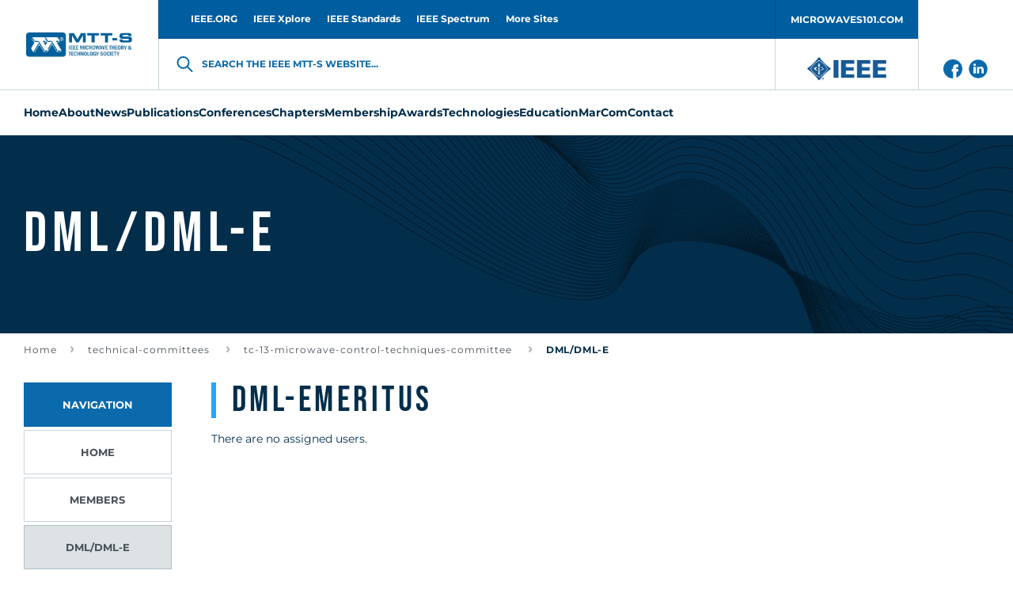

--- FILE ---
content_type: text/html; charset=UTF-8
request_url: https://mtt.org/technical-committees/tc-13-microwave-control-techniques-committee/dml-and-dml-e/
body_size: 14471
content:
<!doctype html>
<html class="no-js" lang="en-GB" >
<head>
    <meta charset="UTF-8"/>
    <meta name="viewport" content="width=device-width, initial-scale=1.0"/>
    <meta name='robots' content='index, follow, max-image-preview:large, max-snippet:-1, max-video-preview:-1' />

	<!-- This site is optimized with the Yoast SEO plugin v26.5 - https://yoast.com/wordpress/plugins/seo/ -->
	<title>DML/DML-E - MTT-S</title>
	<link rel="canonical" href="https://mtt.org/technical-committees/tc-13-microwave-control-techniques-committee/dml-and-dml-e/" />
	<meta property="og:locale" content="en_GB" />
	<meta property="og:type" content="article" />
	<meta property="og:title" content="DML/DML-E - MTT-S" />
	<meta property="og:url" content="https://mtt.org/technical-committees/tc-13-microwave-control-techniques-committee/dml-and-dml-e/" />
	<meta property="og:site_name" content="MTT-S" />
	<meta property="article:modified_time" content="2020-01-05T16:30:22+00:00" />
	<meta name="twitter:card" content="summary_large_image" />
	<script type="application/ld+json" class="yoast-schema-graph">{"@context":"https://schema.org","@graph":[{"@type":"WebPage","@id":"https://mtt.org/technical-committees/tc-13-microwave-control-techniques-committee/dml-and-dml-e/","url":"https://mtt.org/technical-committees/tc-13-microwave-control-techniques-committee/dml-and-dml-e/","name":"DML/DML-E - MTT-S","isPartOf":{"@id":"https://mtt.org/#website"},"datePublished":"2019-06-19T12:39:29+00:00","dateModified":"2020-01-05T16:30:22+00:00","breadcrumb":{"@id":"https://mtt.org/technical-committees/tc-13-microwave-control-techniques-committee/dml-and-dml-e/#breadcrumb"},"inLanguage":"en-GB","potentialAction":[{"@type":"ReadAction","target":["https://mtt.org/technical-committees/tc-13-microwave-control-techniques-committee/dml-and-dml-e/"]}]},{"@type":"BreadcrumbList","@id":"https://mtt.org/technical-committees/tc-13-microwave-control-techniques-committee/dml-and-dml-e/#breadcrumb","itemListElement":[{"@type":"ListItem","position":1,"name":"Home","item":"https://mtt.org/"},{"@type":"ListItem","position":2,"name":"Committees","item":"https://mtt.org/technical-committees/"},{"@type":"ListItem","position":3,"name":"TC-13 Microwave Control Techniques Committee","item":"https://mtt.org/technical-committees/tc-13-microwave-control-techniques-committee/"},{"@type":"ListItem","position":4,"name":"DML/DML-E"}]},{"@type":"WebSite","@id":"https://mtt.org/#website","url":"https://mtt.org/","name":"MTT-S","description":"","potentialAction":[{"@type":"SearchAction","target":{"@type":"EntryPoint","urlTemplate":"https://mtt.org/?s={search_term_string}"},"query-input":{"@type":"PropertyValueSpecification","valueRequired":true,"valueName":"search_term_string"}}],"inLanguage":"en-GB"}]}</script>
	<!-- / Yoast SEO plugin. -->


<link rel='dns-prefetch' href='//use.fontawesome.com' />
<link rel="alternate" title="oEmbed (JSON)" type="application/json+oembed" href="https://mtt.org/wp-json/oembed/1.0/embed?url=https%3A%2F%2Fmtt.org%2Ftechnical-committees%2Ftc-13-microwave-control-techniques-committee%2Fdml-and-dml-e%2F" />
<link rel="alternate" title="oEmbed (XML)" type="text/xml+oembed" href="https://mtt.org/wp-json/oembed/1.0/embed?url=https%3A%2F%2Fmtt.org%2Ftechnical-committees%2Ftc-13-microwave-control-techniques-committee%2Fdml-and-dml-e%2F&#038;format=xml" />
<style id='wp-img-auto-sizes-contain-inline-css' type='text/css'>
img:is([sizes=auto i],[sizes^="auto," i]){contain-intrinsic-size:3000px 1500px}
/*# sourceURL=wp-img-auto-sizes-contain-inline-css */
</style>
<style id='classic-theme-styles-inline-css' type='text/css'>
/*! This file is auto-generated */
.wp-block-button__link{color:#fff;background-color:#32373c;border-radius:9999px;box-shadow:none;text-decoration:none;padding:calc(.667em + 2px) calc(1.333em + 2px);font-size:1.125em}.wp-block-file__button{background:#32373c;color:#fff;text-decoration:none}
/*# sourceURL=/wp-includes/css/classic-themes.min.css */
</style>
<link rel='stylesheet' id='contact-form-7-css' href='https://mtt.org/app/plugins/contact-form-7/includes/css/styles.css?ver=6.1.4'  media='all' />
<link rel='stylesheet' id='global-stylesheet-css' href='https://mtt.org/app/themes/mtt-redesigned/assets/css/style-global.css?ver=2.10.7'  media='all' />
<link rel='stylesheet' id='sub-stylesheet-css' href='https://mtt.org/app/themes/mtt-redesigned/assets/css/style-sub.css?ver=2.10.7'  media='all' />
<link rel='stylesheet' id='slick-stylesheet-css' href='https://mtt.org/app/themes/mtt-redesigned/assets/css/slick.css?ver=1.8.0'  media='all' />
<link rel='stylesheet' id='fontawesome-css' href='//use.fontawesome.com/releases/v5.0.8/css/all.css?ver=5.0.8'  media='all' />
<script  src="https://mtt.org/wp/wp-includes/js/jquery/jquery.min.js?ver=3.7.1" id="jquery-core-js"></script>
<script  src="https://mtt.org/wp/wp-includes/js/jquery/jquery-migrate.min.js?ver=3.4.1" id="jquery-migrate-js"></script>
<link rel="https://api.w.org/" href="https://mtt.org/wp-json/" />    <script>
        var likeAjaxObject = {"ajaxUrl":"https:\/\/mtt.org\/wp\/wp-admin\/admin-ajax.php","tempUrl":"https:\/\/mtt.org\/app\/themes\/mtt-redesigned"}    </script>
            <script
            src="https://www.bing.com/maps/sdk/mapcontrol?callback=loadBothMaps&key=AvhFlKEkJH577QsMbTVcNac8OCfTJ7P0cSqpOQO9kyTX_DYjbHzlWwHj2yrc9OrE"
            type="text/javascript"
            async
            defer
        ></script>
            <!-- Meta Pixel Code -->
    <script>
    ! function(f, b, e, v, n, t, s) {
        if (f.fbq) return;
        n = f.fbq = function() {
            n.callMethod ?
                n.callMethod.apply(n, arguments) : n.queue.push(arguments)
        };
        if (!f._fbq) f._fbq = n;
        n.push = n;
        n.loaded = !0;
        n.version = '2.0';
        n.queue = [];
        t = b.createElement(e);
        t.async = !0;
        t.src = v;
        s = b.getElementsByTagName(e)[0];
        s.parentNode.insertBefore(t, s)
    }(window, document, 'script',
        'https://connect.facebook.net/en_US/fbevents.js');
    fbq('init', '1041741300856722');
    fbq('track', 'PageView');
        </script>
    <noscript><img height="1" width="1" style="display:none"
            src="https://www.facebook.com/tr?id=1041741300856722&ev=PageView&noscript=1" /></noscript>
    <!-- End Meta Pixel Code -->
<link rel="icon" href="https://mtt.org/app/uploads/2019/02/cropped-mtt-s-favicon-126x126.png" sizes="32x32" />
<link rel="icon" href="https://mtt.org/app/uploads/2019/02/cropped-mtt-s-favicon-200x200.png" sizes="192x192" />
<link rel="apple-touch-icon" href="https://mtt.org/app/uploads/2019/02/cropped-mtt-s-favicon-200x200.png" />
<meta name="msapplication-TileImage" content="https://mtt.org/app/uploads/2019/02/cropped-mtt-s-favicon-300x300.png" />

            <script async src='https://securepubads.g.doubleclick.net/tag/js/gpt.js'></script>
<script>
var googletag = googletag || {};
googletag.cmd = googletag.cmd || [];
</script>
<script>
googletag.cmd.push(function () {
googletag.defineSlot('/21684494206/naylor/npi/mtt_/web00/billboard_bottom', [[970,250],[728,90],[320,50]], 'div-gpt-ad-billboard_bottom').setTargeting('pos', ['1']).setTargeting('div_id', ['billboard_bottom']).defineSizeMapping(googletag.sizeMapping().addSize([641,0], [970,250]).addSize([481,0], [728,90]).addSize([0,0], [320,50]).build()).addService(googletag.pubads());
googletag.defineSlot('/21684494206/naylor/npi/mtt_/web00/billboard_mid1', [[320,50],[728,90],[970,250]], 'div-gpt-ad-billboard_mid1').setTargeting('pos', ['1']).setTargeting('div_id', ['billboard_mid1']).defineSizeMapping(googletag.sizeMapping().addSize([641,0], [970,250]).addSize([481,0], [728,90]).addSize([0,0], [320,50]).build()).addService(googletag.pubads());
googletag.defineSlot('/21684494206/naylor/npi/mtt_/web00/billboard_mid2', [[970,250],[728,90],[320,50]], 'div-gpt-ad-billboard_mid2').setTargeting('pos', ['1']).setTargeting('div_id', ['billboard_mid2']).defineSizeMapping(googletag.sizeMapping().addSize([641,0], [970,250]).addSize([481,0], [728,90]).addSize([0,0], [320,50]).build()).addService(googletag.pubads());
googletag.defineSlot('/21684494206/naylor/npi/mtt_/web00/billboard_top', [[970,250],[728,90],[320,50]], 'div-gpt-ad-billboard_top').setTargeting('pos', ['1']).setTargeting('div_id', ['billboard_top']).defineSizeMapping(googletag.sizeMapping().addSize([641,0], [970,250]).addSize([481,0], [728,90]).addSize([0,0], [320,50]).build()).addService(googletag.pubads());
googletag.pubads().enableSingleRequest();
googletag.pubads().collapseEmptyDivs();
googletag.pubads().setTargeting('template', []).setTargeting('category', []).setTargeting('search', []).setTargeting('ch', []).setTargeting('env', ['staging']).setTargeting('tags', []).setTargeting('prog', ['no']);
googletag.pubads().enableLazyLoad({renderMarginPercent: 0});
googletag.enableServices();
});
</script>
<!-- Google Tag Manager -->

<script>(function(w,d,s,l,i){w[l]=w[l]||[];w[l].push({'gtm.start':

new Date().getTime(),event:'gtm.js'});var f=d.getElementsByTagName(s)[0],

j=d.createElement(s),dl=l!='dataLayer'?'&l='+l:'';j.async=true;j.src=

'https://www.googletagmanager.com/gtm.js?id='+i+dl;f.parentNode.insertBefore(j,f);

})(window,document,'script','dataLayer','GTM-NQQ2QB9K');</script>

<!-- End Google Tag Manager -->        <meta http-equiv="X-Frame-Options" content="deny">
    <link rel="shortcut icon"
          href="https://mtt.org/app/themes/mtt-redesigned/vendor/favicon/favicon.ico"/>
    <link rel="apple-touch-icon" sizes="180x180"
          href="https://mtt.org/app/themes/mtt-redesigned/vendor/favicon/apple-touch-icon.png">
    <link rel="icon" type="image/png" sizes="32x32"
          href="https://mtt.org/app/themes/mtt-redesigned/vendor/favicon/favicon-32x32.png">
    <link rel="icon" type="image/png" sizes="16x16"
          href="https://mtt.org/app/themes/mtt-redesigned/vendor/favicon/favicon-16x16.png">
    <link rel="manifest"
          href="https://mtt.org/app/themes/mtt-redesigned/vendor/favicon/site.webmanifest">
    <meta name="msapplication-TileColor" content="#da532c">
    <meta name="theme-color" content="#ffffff">

                        <!-- Google Analytics -->
            <!-- Google Analytics -->
<script>
(function(i,s,o,g,r,a,m){i['GoogleAnalyticsObject']=r;i[r]=i[r]||function(){
(i[r].q=i[r].q||[]).push(arguments)},i[r].l=1*new Date();a=s.createElement(o),
m=s.getElementsByTagName(o)[0];a.async=1;a.src=g;m.parentNode.insertBefore(a,m)
})(window,document,'script','https://www.google-analytics.com/analytics.js','ga');

ga('create', 'UA-5565007-18', 'auto');
ga('send', 'pageview');
</script>
<!-- End Google Analytics -->            <!-- End Google Analytics -->
            
<style id='global-styles-inline-css' type='text/css'>
:root{--wp--preset--aspect-ratio--square: 1;--wp--preset--aspect-ratio--4-3: 4/3;--wp--preset--aspect-ratio--3-4: 3/4;--wp--preset--aspect-ratio--3-2: 3/2;--wp--preset--aspect-ratio--2-3: 2/3;--wp--preset--aspect-ratio--16-9: 16/9;--wp--preset--aspect-ratio--9-16: 9/16;--wp--preset--color--black: #000000;--wp--preset--color--cyan-bluish-gray: #abb8c3;--wp--preset--color--white: #ffffff;--wp--preset--color--pale-pink: #f78da7;--wp--preset--color--vivid-red: #cf2e2e;--wp--preset--color--luminous-vivid-orange: #ff6900;--wp--preset--color--luminous-vivid-amber: #fcb900;--wp--preset--color--light-green-cyan: #7bdcb5;--wp--preset--color--vivid-green-cyan: #00d084;--wp--preset--color--pale-cyan-blue: #8ed1fc;--wp--preset--color--vivid-cyan-blue: #0693e3;--wp--preset--color--vivid-purple: #9b51e0;--wp--preset--gradient--vivid-cyan-blue-to-vivid-purple: linear-gradient(135deg,rgb(6,147,227) 0%,rgb(155,81,224) 100%);--wp--preset--gradient--light-green-cyan-to-vivid-green-cyan: linear-gradient(135deg,rgb(122,220,180) 0%,rgb(0,208,130) 100%);--wp--preset--gradient--luminous-vivid-amber-to-luminous-vivid-orange: linear-gradient(135deg,rgb(252,185,0) 0%,rgb(255,105,0) 100%);--wp--preset--gradient--luminous-vivid-orange-to-vivid-red: linear-gradient(135deg,rgb(255,105,0) 0%,rgb(207,46,46) 100%);--wp--preset--gradient--very-light-gray-to-cyan-bluish-gray: linear-gradient(135deg,rgb(238,238,238) 0%,rgb(169,184,195) 100%);--wp--preset--gradient--cool-to-warm-spectrum: linear-gradient(135deg,rgb(74,234,220) 0%,rgb(151,120,209) 20%,rgb(207,42,186) 40%,rgb(238,44,130) 60%,rgb(251,105,98) 80%,rgb(254,248,76) 100%);--wp--preset--gradient--blush-light-purple: linear-gradient(135deg,rgb(255,206,236) 0%,rgb(152,150,240) 100%);--wp--preset--gradient--blush-bordeaux: linear-gradient(135deg,rgb(254,205,165) 0%,rgb(254,45,45) 50%,rgb(107,0,62) 100%);--wp--preset--gradient--luminous-dusk: linear-gradient(135deg,rgb(255,203,112) 0%,rgb(199,81,192) 50%,rgb(65,88,208) 100%);--wp--preset--gradient--pale-ocean: linear-gradient(135deg,rgb(255,245,203) 0%,rgb(182,227,212) 50%,rgb(51,167,181) 100%);--wp--preset--gradient--electric-grass: linear-gradient(135deg,rgb(202,248,128) 0%,rgb(113,206,126) 100%);--wp--preset--gradient--midnight: linear-gradient(135deg,rgb(2,3,129) 0%,rgb(40,116,252) 100%);--wp--preset--font-size--small: 13px;--wp--preset--font-size--medium: 20px;--wp--preset--font-size--large: 36px;--wp--preset--font-size--x-large: 42px;--wp--preset--spacing--20: 0.44rem;--wp--preset--spacing--30: 0.67rem;--wp--preset--spacing--40: 1rem;--wp--preset--spacing--50: 1.5rem;--wp--preset--spacing--60: 2.25rem;--wp--preset--spacing--70: 3.38rem;--wp--preset--spacing--80: 5.06rem;--wp--preset--shadow--natural: 6px 6px 9px rgba(0, 0, 0, 0.2);--wp--preset--shadow--deep: 12px 12px 50px rgba(0, 0, 0, 0.4);--wp--preset--shadow--sharp: 6px 6px 0px rgba(0, 0, 0, 0.2);--wp--preset--shadow--outlined: 6px 6px 0px -3px rgb(255, 255, 255), 6px 6px rgb(0, 0, 0);--wp--preset--shadow--crisp: 6px 6px 0px rgb(0, 0, 0);}:where(.is-layout-flex){gap: 0.5em;}:where(.is-layout-grid){gap: 0.5em;}body .is-layout-flex{display: flex;}.is-layout-flex{flex-wrap: wrap;align-items: center;}.is-layout-flex > :is(*, div){margin: 0;}body .is-layout-grid{display: grid;}.is-layout-grid > :is(*, div){margin: 0;}:where(.wp-block-columns.is-layout-flex){gap: 2em;}:where(.wp-block-columns.is-layout-grid){gap: 2em;}:where(.wp-block-post-template.is-layout-flex){gap: 1.25em;}:where(.wp-block-post-template.is-layout-grid){gap: 1.25em;}.has-black-color{color: var(--wp--preset--color--black) !important;}.has-cyan-bluish-gray-color{color: var(--wp--preset--color--cyan-bluish-gray) !important;}.has-white-color{color: var(--wp--preset--color--white) !important;}.has-pale-pink-color{color: var(--wp--preset--color--pale-pink) !important;}.has-vivid-red-color{color: var(--wp--preset--color--vivid-red) !important;}.has-luminous-vivid-orange-color{color: var(--wp--preset--color--luminous-vivid-orange) !important;}.has-luminous-vivid-amber-color{color: var(--wp--preset--color--luminous-vivid-amber) !important;}.has-light-green-cyan-color{color: var(--wp--preset--color--light-green-cyan) !important;}.has-vivid-green-cyan-color{color: var(--wp--preset--color--vivid-green-cyan) !important;}.has-pale-cyan-blue-color{color: var(--wp--preset--color--pale-cyan-blue) !important;}.has-vivid-cyan-blue-color{color: var(--wp--preset--color--vivid-cyan-blue) !important;}.has-vivid-purple-color{color: var(--wp--preset--color--vivid-purple) !important;}.has-black-background-color{background-color: var(--wp--preset--color--black) !important;}.has-cyan-bluish-gray-background-color{background-color: var(--wp--preset--color--cyan-bluish-gray) !important;}.has-white-background-color{background-color: var(--wp--preset--color--white) !important;}.has-pale-pink-background-color{background-color: var(--wp--preset--color--pale-pink) !important;}.has-vivid-red-background-color{background-color: var(--wp--preset--color--vivid-red) !important;}.has-luminous-vivid-orange-background-color{background-color: var(--wp--preset--color--luminous-vivid-orange) !important;}.has-luminous-vivid-amber-background-color{background-color: var(--wp--preset--color--luminous-vivid-amber) !important;}.has-light-green-cyan-background-color{background-color: var(--wp--preset--color--light-green-cyan) !important;}.has-vivid-green-cyan-background-color{background-color: var(--wp--preset--color--vivid-green-cyan) !important;}.has-pale-cyan-blue-background-color{background-color: var(--wp--preset--color--pale-cyan-blue) !important;}.has-vivid-cyan-blue-background-color{background-color: var(--wp--preset--color--vivid-cyan-blue) !important;}.has-vivid-purple-background-color{background-color: var(--wp--preset--color--vivid-purple) !important;}.has-black-border-color{border-color: var(--wp--preset--color--black) !important;}.has-cyan-bluish-gray-border-color{border-color: var(--wp--preset--color--cyan-bluish-gray) !important;}.has-white-border-color{border-color: var(--wp--preset--color--white) !important;}.has-pale-pink-border-color{border-color: var(--wp--preset--color--pale-pink) !important;}.has-vivid-red-border-color{border-color: var(--wp--preset--color--vivid-red) !important;}.has-luminous-vivid-orange-border-color{border-color: var(--wp--preset--color--luminous-vivid-orange) !important;}.has-luminous-vivid-amber-border-color{border-color: var(--wp--preset--color--luminous-vivid-amber) !important;}.has-light-green-cyan-border-color{border-color: var(--wp--preset--color--light-green-cyan) !important;}.has-vivid-green-cyan-border-color{border-color: var(--wp--preset--color--vivid-green-cyan) !important;}.has-pale-cyan-blue-border-color{border-color: var(--wp--preset--color--pale-cyan-blue) !important;}.has-vivid-cyan-blue-border-color{border-color: var(--wp--preset--color--vivid-cyan-blue) !important;}.has-vivid-purple-border-color{border-color: var(--wp--preset--color--vivid-purple) !important;}.has-vivid-cyan-blue-to-vivid-purple-gradient-background{background: var(--wp--preset--gradient--vivid-cyan-blue-to-vivid-purple) !important;}.has-light-green-cyan-to-vivid-green-cyan-gradient-background{background: var(--wp--preset--gradient--light-green-cyan-to-vivid-green-cyan) !important;}.has-luminous-vivid-amber-to-luminous-vivid-orange-gradient-background{background: var(--wp--preset--gradient--luminous-vivid-amber-to-luminous-vivid-orange) !important;}.has-luminous-vivid-orange-to-vivid-red-gradient-background{background: var(--wp--preset--gradient--luminous-vivid-orange-to-vivid-red) !important;}.has-very-light-gray-to-cyan-bluish-gray-gradient-background{background: var(--wp--preset--gradient--very-light-gray-to-cyan-bluish-gray) !important;}.has-cool-to-warm-spectrum-gradient-background{background: var(--wp--preset--gradient--cool-to-warm-spectrum) !important;}.has-blush-light-purple-gradient-background{background: var(--wp--preset--gradient--blush-light-purple) !important;}.has-blush-bordeaux-gradient-background{background: var(--wp--preset--gradient--blush-bordeaux) !important;}.has-luminous-dusk-gradient-background{background: var(--wp--preset--gradient--luminous-dusk) !important;}.has-pale-ocean-gradient-background{background: var(--wp--preset--gradient--pale-ocean) !important;}.has-electric-grass-gradient-background{background: var(--wp--preset--gradient--electric-grass) !important;}.has-midnight-gradient-background{background: var(--wp--preset--gradient--midnight) !important;}.has-small-font-size{font-size: var(--wp--preset--font-size--small) !important;}.has-medium-font-size{font-size: var(--wp--preset--font-size--medium) !important;}.has-large-font-size{font-size: var(--wp--preset--font-size--large) !important;}.has-x-large-font-size{font-size: var(--wp--preset--font-size--x-large) !important;}
/*# sourceURL=global-styles-inline-css */
</style>
</head>
<body class="wp-singular like_commitees-template-default single single-like_commitees postid-11868 wp-theme-mtt-redesigned " id="body" data-toggler="no-scroll">
<img alt="" width="99999" height="99999"
     style="pointer-events: none; position: absolute; top: 0; left: 0; width: 99vw; height: 99vh; max-width: 99vw; max-height: 99vh;"
     src="[data-uri]">
            <!-- Google Analytics Noscript -->
        <!-- Google Tag Manager (noscript) -->
<noscript><iframe src="https://www.googletagmanager.com/ns.html?id=GTM-NQQ2QB9K"
height="0" width="0" style="display:none;visibility:hidden"></iframe></noscript>
<!-- End Google Tag Manager (noscript) -->        <!-- End Google Analytics Noscript -->
    
<header class="site-header" role="banner"  >
            <div class="grid-container site-header__grid-container">
            <div class="grid-x grid-padding-x site-header__grid">
                <nav class="cell show-for-large site-header__top-navigation">
                    <ul id="menu-top-header-menu" class="vertical large-horizontal menu site-header__topmenu"><li id="menu-item-287" class="menu-item menu-item-type-custom menu-item-object-custom menu-item-287"><a target="_blank" href="http://www.ieee.org/" id="custom-id-287">IEEE.ORG</a></li>
<li id="menu-item-288" class="menu-item menu-item-type-custom menu-item-object-custom menu-item-288"><a target="_blank" href="http://ieeexplore.ieee.org/" id="custom-id-288">IEEE Xplore</a></li>
<li id="menu-item-289" class="menu-item menu-item-type-custom menu-item-object-custom menu-item-289"><a target="_blank" href="http://standards.ieee.org/" id="custom-id-289">IEEE Standards</a></li>
<li id="menu-item-290" class="menu-item menu-item-type-custom menu-item-object-custom menu-item-290"><a target="_blank" href="http://spectrum.ieee.org/" id="custom-id-290">IEEE Spectrum</a></li>
<li id="menu-item-291" class="menu-item menu-item-type-custom menu-item-object-custom menu-item-291"><a target="_blank" href="http://www.ieee.org/sitemap" id="custom-id-291">More Sites</a></li>
<li id="menu-item-645" class="menu__button menu-item menu-item-type-custom menu-item-object-custom menu-item-645"><a target="_blank" href="http://www.microwaves101.com/" id="custom-id-645">MICROWAVES101.COM</a></li>
</ul>                </nav>
                <div
                    class="cell auto site-header__branding-wrapper">
                    <a href="https://mtt.org/"
                       rel="home" title="MTT-S"
                       class="site-header__branding">
                        <img width="140" height="35"
                             src="https://mtt.org/app/uploads/2022/04/MTT-S_Blue_Horizontal.jpg"
                             alt="MTT-S"
                             class="site-header__logo"/>
                    </a>
                </div>
                <div class="cell auto site-header__togglers hide-for-large">
                    <button aria-label="Search form"
                            data-id="mobile-search-toggler"
                            data-toggle="header-search searchform-toggler"
                            data-toggler="site-header__search-toggler--close"
                            class="site-header__search-toggler"
                            id="searchform-toggler">
                        <img
                            width="24" height="24"
                            src="https://mtt.org/app/themes/mtt-redesigned/assets/images/icons/search-dark-blue.svg"
                            alt="Open Search"
                            class="site-header__search-open"/>
                        <img
                            width="24" height="24"
                            src="https://mtt.org/app/themes/mtt-redesigned/assets/images/icons/x-close.svg"
                            alt="Close Search"
                            class="site-header__search-close"/>
                    </button>
                    <div class="site-header__mobile-toggler"
                         data-responsive-toggle="header-menu header-search hamburger"
                         data-hide-for="large">
                        <button
                            aria-label="Main Menu"
                            type="button"
                            data-id="mobile-navigation-toggler"
                            data-toggle="header-menu hamburger body">
									<span class="hamburger" id="hamburger"
                                          data-toggler="hamburger--close">
                                        <img width="24" height="24"
                                             src="https://mtt.org/app/themes/mtt-redesigned/assets/images/icons/menu.svg"
                                             alt="Open Menu"
                                             class="hamburger__menu-open"/>
                                        <img width="24" height="24"
                                             src="https://mtt.org/app/themes/mtt-redesigned/assets/images/icons/x-close.svg"
                                             alt="Close Menu"
                                             class="hamburger__menu-close"/>
									</span>
                        </button>
                    </div>
                </div>
                <div class="cell site-header__search" data-id="header-search" id="header-search"
                     data-toggler="site-header__search--visible">
                    <div class="searchform__wrapper" id="searchform-wrapper">
    <form role="search" method="get" id="searchform" class="searchform"
          action="https://mtt.org/">
        <input type="text" class="searchform__input" value="" name="s" id="s"
               placeholder="Search the IEEE MTT-S website">
        <label for="s" class="searchform__label">Search the IEEE MTT-S website...</label>
        <input type="hidden" name="post_type[]" value="like_profile"/>
        <input type="hidden" name="post_type[]" value="like_chapters"/>
        <input type="hidden" name="post_type[]" value="like_publication"/>
        <input type="hidden" name="post_type[]" value="page"/>
        <input type="hidden" name="post_type[]" value="post"/>
    </form>
</div>
                </div>
                <div class="cell show-for-large site-header__links padding-0">
                                            <a href="http://www.ieee.org/"
                           target="_blank"
                           class="site-header__branding site-header__branding--secondary">
                            <img
                                src="https://mtt.org/app/uploads/2022/05/IEEE_logo_n.jpg"
                                alt=""
                                width="95"
                                height="42"
                                class="site-header__logo site-header__logo--secondary">
                        </a>
                                        <div class="site-header__social-links">
                                                    <a href="https://www.facebook.com/IEEEMTT" class="site-header__social-link">
                                <img class="site-header__social-link-icon"
                                    src="https://mtt.org/app/themes/mtt-redesigned/assets/images/icons/icon-facebook.svg"
                                    alt="icon-facebook icon">
                            </a>
                                                        <a href="https://www.linkedin.com/company/ieeemtt" class="site-header__social-link">
                                <img class="site-header__social-link-icon"
                                    src="https://mtt.org/app/themes/mtt-redesigned/assets/images/icons/icon-linkedin.svg"
                                    alt="icon-linkedin icon">
                            </a>
                                                </div>
                </div>
            </div>
        </div>
        <nav class="grid-container navigation" id="header-menu"
             data-id="header-menu"
             data-toggler="navigation--visible">
            <div class="navigation__wrapper">
                <ul id="menu-header-menu" class="vertical large-horizontal menu site-header__menu" data-submenu-toggle="true" data-responsive-menu="accordion large-dropdown"><li id="menu-item-109" class="menu-item menu-item-type-post_type menu-item-object-page menu-item-home menu-item-109"><a href="https://mtt.org/" id="custom-id-109">Home</a></li>
<li id="menu-item-348" class="menu-item menu-item-type-custom menu-item-object-custom menu-item-has-children menu-item-348"><a href="https://mtt.org/mtt-s-overview/" id="custom-id-348">About</a>
<ul class="like__menu">
	<li id="menu-item-33644" class="menu-item menu-item-type-custom menu-item-object-custom menu-item-33644"><a href="https://mtt.org/2026-presidents-message/" id="custom-id-33644">President's Message</a></li>
	<li id="menu-item-366" class="menu-item menu-item-type-custom menu-item-object-custom menu-item-has-children menu-item-366"><a href="https://mtt.org/administrative-committee-officers/" id="custom-id-366">Administrative Committee (AdCom)</a>
	<ul class="like__menu">
		<li id="menu-item-30200" class="menu-item menu-item-type-post_type menu-item-object-page menu-item-30200"><a href="https://mtt.org/administrative-committee-officers/" id="custom-id-30200">Society Leadership</a></li>
		<li id="menu-item-350" class="menu-item menu-item-type-post_type menu-item-object-page menu-item-350"><a href="https://mtt.org/adcom-committees/" id="custom-id-350">AdCom Organization</a></li>
		<li id="menu-item-27054" class="menu-item menu-item-type-post_type menu-item-object-page menu-item-27054"><a href="https://mtt.org/adcom-2025-meeting-dates-locations/" id="custom-id-27054">AdCom Meeting Dates/Locations</a></li>
		<li id="menu-item-360" class="menu-item menu-item-type-post_type menu-item-object-page menu-item-360"><a href="https://mtt.org/nominations-adcom/" id="custom-id-360">Nominations to AdCom</a></li>
		<li id="menu-item-353" class="menu-item menu-item-type-post_type menu-item-object-page menu-item-353"><a href="https://mtt.org/adcom-past-presidents-and-chairs/" id="custom-id-353">MTT-S Past Presidents and Chairs</a></li>
	</ul>
</li>
	<li id="menu-item-2873" class="menu-item menu-item-type-post_type menu-item-object-page menu-item-2873"><a href="https://mtt.org/society-history/" id="custom-id-2873">MTT-S History</a></li>
	<li id="menu-item-355" class="menu-item menu-item-type-post_type menu-item-object-page menu-item-355"><a href="https://mtt.org/governance-documents/" id="custom-id-355">Governance Documents</a></li>
</ul>
</li>
<li id="menu-item-373" class="menu-item menu-item-type-post_type menu-item-object-page current_page_parent menu-item-has-children menu-item-373"><a href="https://mtt.org/news/" id="custom-id-373">News</a>
<ul class="like__menu">
	<li id="menu-item-13648" class="menu-item menu-item-type-custom menu-item-object-custom menu-item-has-children menu-item-13648"><a href="https://conta.cc/4jx0Fqd" id="custom-id-13648">e-Newsletter</a>
	<ul class="like__menu">
		<li id="menu-item-14600" class="menu-item menu-item-type-custom menu-item-object-custom menu-item-14600"><a href="https://www.mtt.org/publications/e-newsletter/" id="custom-id-14600">e-Newsletter Editorial</a></li>
		<li id="menu-item-14596" class="menu-item menu-item-type-post_type menu-item-object-page menu-item-14596"><a href="https://mtt.org/news/e-newsletter-archive/" id="custom-id-14596">e-Newsletter Archive</a></li>
		<li id="menu-item-29747" class="menu-item menu-item-type-post_type menu-item-object-page menu-item-29747"><a href="https://mtt.org/mtt-s-volunteer-spotlight/" id="custom-id-29747">MTT-S Volunteer Spotlight</a></li>
	</ul>
</li>
	<li id="menu-item-17420" class="menu-item menu-item-type-post_type_archive menu-item-object-event_calendar menu-item-17420"><a href="https://mtt.org/event_calendar/" id="custom-id-17420">Events Calendar</a></li>
	<li id="menu-item-357" class="menu-item menu-item-type-post_type menu-item-object-page menu-item-357"><a href="https://mtt.org/memoriam/" id="custom-id-357">In Memoriam</a></li>
	<li id="menu-item-31781" class="menu-item menu-item-type-post_type menu-item-object-page menu-item-31781"><a href="https://mtt.org/intersociety-technology-panel/" id="custom-id-31781">Intersociety Technology Panel</a></li>
</ul>
</li>
<li id="menu-item-1194" class="menu-item menu-item-type-custom menu-item-object-custom menu-item-has-children menu-item-1194"><a href="https://mtt.org/publications/" id="custom-id-1194">Publications</a>
<ul class="like__menu">
	<li id="menu-item-458" class="menu-item menu-item-type-post_type menu-item-object-page menu-item-has-children menu-item-458"><a href="https://mtt.org/for-authors/" id="custom-id-458">For Authors</a>
	<ul class="like__menu">
		<li id="menu-item-15873" class="menu-item menu-item-type-post_type menu-item-object-like_publication menu-item-15873"><a href="https://mtt.org/publications/journal-of-microwaves/information-for-authors/" id="custom-id-15873">Author Information - Journal of Microwaves</a></li>
		<li id="menu-item-26455" class="menu-item menu-item-type-post_type menu-item-object-like_publication menu-item-26455"><a href="https://mtt.org/publications/t-mtt/information-for-authors/" id="custom-id-26455">Author Information - Transactions</a></li>
		<li id="menu-item-26548" class="menu-item menu-item-type-post_type menu-item-object-like_publication menu-item-26548"><a href="https://mtt.org/publications/terahertz-science-technology/information-for-authors/" id="custom-id-26548">Author Information - TST</a></li>
		<li id="menu-item-26453" class="menu-item menu-item-type-post_type menu-item-object-like_publication menu-item-26453"><a href="https://mtt.org/publications/mwtl/information-for-authors/" id="custom-id-26453">Author Information - Letters</a></li>
		<li id="menu-item-26546" class="menu-item menu-item-type-post_type menu-item-object-like_publication menu-item-26546"><a href="https://mtt.org/publications/ieee-microwave-magazine/guidelines-for-authors/" id="custom-id-26546">Author Information - Magazine</a></li>
		<li id="menu-item-473" class="menu-item menu-item-type-post_type menu-item-object-page menu-item-473"><a href="https://mtt.org/author-information-books/" id="custom-id-473">Author Information-Books</a></li>
	</ul>
</li>
	<li id="menu-item-26433" class="menu-item menu-item-type-post_type menu-item-object-like_publication menu-item-has-children menu-item-26433"><a href="https://mtt.org/publications/t-mtt/" id="custom-id-26433">IEEE Transactions on Microwave Theory and Techniques (T-MTT)</a>
	<ul class="like__menu">
		<li id="menu-item-26462" class="menu-item menu-item-type-post_type menu-item-object-like_publication menu-item-26462"><a href="https://mtt.org/publications/t-mtt/editorial-board/" id="custom-id-26462">Editorial Board</a></li>
		<li id="menu-item-26461" class="menu-item menu-item-type-post_type menu-item-object-like_publication menu-item-26461"><a href="https://mtt.org/publications/t-mtt/information-for-authors/" id="custom-id-26461">Information for Authors</a></li>
	</ul>
</li>
	<li id="menu-item-26449" class="menu-item menu-item-type-post_type menu-item-object-like_publication menu-item-has-children menu-item-26449"><a href="https://mtt.org/publications/mwtl/" id="custom-id-26449">IEEE Microwave and Wireless Technology Letters (MWTL)</a>
	<ul class="like__menu">
		<li id="menu-item-26452" class="menu-item menu-item-type-post_type menu-item-object-like_publication menu-item-26452"><a href="https://mtt.org/publications/mwtl/editorial-board/" id="custom-id-26452">Editorial Board</a></li>
		<li id="menu-item-26450" class="menu-item menu-item-type-post_type menu-item-object-like_publication menu-item-26450"><a href="https://mtt.org/publications/mwtl/information-for-authors/" id="custom-id-26450">Information for Authors</a></li>
	</ul>
</li>
	<li id="menu-item-26511" class="menu-item menu-item-type-post_type menu-item-object-like_publication menu-item-has-children menu-item-26511"><a href="https://mtt.org/publications/terahertz-science-technology/" id="custom-id-26511">IEEE Transactions on Terahertz Science &#038; Technology (T-TST)</a>
	<ul class="like__menu">
		<li id="menu-item-26517" class="menu-item menu-item-type-post_type menu-item-object-like_publication menu-item-26517"><a href="https://mtt.org/publications/terahertz-science-technology/editorial-board/" id="custom-id-26517">Editorial Board</a></li>
		<li id="menu-item-26524" class="menu-item menu-item-type-post_type menu-item-object-like_publication menu-item-26524"><a href="https://mtt.org/publications/terahertz-science-technology/information-for-authors/" id="custom-id-26524">Information for Authors</a></li>
	</ul>
</li>
	<li id="menu-item-15681" class="menu-item menu-item-type-post_type menu-item-object-like_publication menu-item-has-children menu-item-15681"><a href="https://mtt.org/publications/journal-of-microwaves/" id="custom-id-15681">IEEE Journal of Microwaves (JMW)</a>
	<ul class="like__menu">
		<li id="menu-item-15868" class="menu-item menu-item-type-post_type menu-item-object-like_publication menu-item-15868"><a href="https://mtt.org/publications/journal-of-microwaves/editorial-board/" id="custom-id-15868">Editorial Board</a></li>
		<li id="menu-item-15869" class="menu-item menu-item-type-post_type menu-item-object-like_publication menu-item-15869"><a href="https://mtt.org/publications/journal-of-microwaves/information-for-authors/" id="custom-id-15869">Information for Authors</a></li>
	</ul>
</li>
	<li id="menu-item-26543" class="menu-item menu-item-type-post_type menu-item-object-like_publication menu-item-has-children menu-item-26543"><a href="https://mtt.org/publications/ieee-microwave-magazine/" id="custom-id-26543">IEEE Microwave Magazine</a>
	<ul class="like__menu">
		<li id="menu-item-26544" class="menu-item menu-item-type-post_type menu-item-object-like_publication menu-item-26544"><a href="https://mtt.org/publications/ieee-microwave-magazine/editorial-board/" id="custom-id-26544">Editorial Board</a></li>
		<li id="menu-item-26545" class="menu-item menu-item-type-post_type menu-item-object-like_publication menu-item-26545"><a href="https://mtt.org/publications/ieee-microwave-magazine/guidelines-for-authors/" id="custom-id-26545">Guidelines for Authors</a></li>
	</ul>
</li>
	<li id="menu-item-1207" class="menu-item menu-item-type-post_type menu-item-object-like_publication menu-item-1207"><a href="https://mtt.org/publications/j-erm/" id="custom-id-1207">IEEE J-ERM</a></li>
	<li id="menu-item-27060" class="menu-item menu-item-type-custom menu-item-object-custom menu-item-27060"><a href="https://ieee-jmmct.org/" id="custom-id-27060">IEEE Journal on Multiscale and Multiphysics Computational Techniques (J-MMCT)</a></li>
	<li id="menu-item-15825" class="menu-item menu-item-type-post_type menu-item-object-like_publication menu-item-15825"><a href="https://mtt.org/publications/ieee-transactions-on-quantum-engineering/" id="custom-id-15825">IEEE Transactions on Quantum Engineering</a></li>
	<li id="menu-item-22538" class="menu-item menu-item-type-post_type menu-item-object-like_publication menu-item-22538"><a href="https://mtt.org/publications/ieee-transactions-on-radar-systems/" id="custom-id-22538">IEEE Transactions on Radar Systems</a></li>
	<li id="menu-item-32731" class="menu-item menu-item-type-custom menu-item-object-custom menu-item-32731"><a href="https://www.ieee-pels.org/publications/journal-on-wireless-power-technologies/" id="custom-id-32731">IEEE Journal on Wireless Power Technologies</a></li>
	<li id="menu-item-1205" class="menu-item menu-item-type-post_type menu-item-object-like_publication menu-item-1205"><a href="https://mtt.org/publications/rfic-virtual-journal/" id="custom-id-1205">RFIC Virtual Journal</a></li>
	<li id="menu-item-1204" class="menu-item menu-item-type-post_type menu-item-object-like_publication menu-item-has-children menu-item-1204"><a href="https://mtt.org/publications/translated-articles/" id="custom-id-1204">Translated Articles</a>
	<ul class="like__menu">
		<li id="menu-item-2857" class="menu-item menu-item-type-post_type menu-item-object-like_publication menu-item-2857"><a href="https://mtt.org/publications/translated-articles/chinese-translations/" id="custom-id-2857">Chinese Translations</a></li>
		<li id="menu-item-2855" class="menu-item menu-item-type-post_type menu-item-object-like_publication menu-item-2855"><a href="https://mtt.org/publications/translated-articles/traditional-chinese-translations/" id="custom-id-2855">Traditional Chinese Translations</a></li>
		<li id="menu-item-2854" class="menu-item menu-item-type-post_type menu-item-object-like_publication menu-item-2854"><a href="https://mtt.org/publications/translated-articles/spanish-translations/" id="custom-id-2854">Spanish Translations</a></li>
		<li id="menu-item-2856" class="menu-item menu-item-type-post_type menu-item-object-like_publication menu-item-2856"><a href="https://mtt.org/publications/translated-articles/portuguese-translations/" id="custom-id-2856">Portuguese Translations</a></li>
	</ul>
</li>
	<li id="menu-item-449" class="menu-item menu-item-type-custom menu-item-object-custom menu-item-449"><a target="_blank" href="http://www.microwaves101.com/" id="custom-id-449">Microwaves101.com</a></li>
	<li id="menu-item-1217" class="menu-item menu-item-type-post_type menu-item-object-like_publication menu-item-1217"><a href="https://mtt.org/publications/books/" id="custom-id-1217">Books</a></li>
	<li id="menu-item-1213" class="menu-item menu-item-type-post_type menu-item-object-like_publication menu-item-1213"><a href="https://mtt.org/publications/digital-products/" id="custom-id-1213">Digital Products</a></li>
</ul>
</li>
<li id="menu-item-8257" class="menu-item menu-item-type-custom menu-item-object-custom menu-item-has-children menu-item-8257"><a href="https://mtt.org/conference-overview/" id="custom-id-8257">Conferences</a>
<ul class="like__menu">
	<li id="menu-item-12590" class="menu-item menu-item-type-custom menu-item-object-custom menu-item-12590"><a href="https://www.mtt.org/mtt-s-sponsored-conferences/" id="custom-id-12590">Conference Calendar</a></li>
	<li id="menu-item-484" class="menu-item menu-item-type-custom menu-item-object-custom menu-item-has-children menu-item-484"><a target="_blank" href="https://ims-ieee.org/" id="custom-id-484">International Microwave Symposium (IMS)</a>
	<ul class="like__menu">
		<li id="menu-item-14036" class="menu-item menu-item-type-custom menu-item-object-custom menu-item-14036"><a href="https://ims-ieee.org" id="custom-id-14036">IMS2026</a></li>
		<li id="menu-item-14035" class="menu-item menu-item-type-post_type menu-item-object-page menu-item-14035"><a href="https://mtt.org/past-and-future-ims/" id="custom-id-14035">Past and Future IMS</a></li>
		<li id="menu-item-490" class="menu-item menu-item-type-post_type menu-item-object-page menu-item-490"><a href="https://mtt.org/ims-guidelines/" id="custom-id-490">IMS Guidelines</a></li>
		<li id="menu-item-16528" class="menu-item menu-item-type-post_type menu-item-object-page menu-item-16528"><a href="https://mtt.org/ims-leadership-training/" id="custom-id-16528">IMS Leadership Training</a></li>
	</ul>
</li>
	<li id="menu-item-491" class="menu-item menu-item-type-custom menu-item-object-custom menu-item-491"><a target="_blank" href="https://radiowirelessweek.org/" id="custom-id-491">Radio &#038; Wireless Week</a></li>
	<li id="menu-item-498" class="menu-item menu-item-type-post_type menu-item-object-page menu-item-498"><a href="https://mtt.org/organizer-information-and-sponsorship/" id="custom-id-498">Conference Organizer Information and Sponsorship</a></li>
	<li id="menu-item-499" class="menu-item menu-item-type-post_type menu-item-object-page menu-item-499"><a href="https://mtt.org/template/" id="custom-id-499">Conference Website Template</a></li>
</ul>
</li>
<li id="menu-item-2917" class="menu-item menu-item-type-custom menu-item-object-custom menu-item-has-children menu-item-2917"><a href="https://mtt.org/chapters-main/" id="custom-id-2917">Chapters</a>
<ul class="like__menu">
	<li id="menu-item-32966" class="menu-item menu-item-type-post_type menu-item-object-page menu-item-32966"><a href="https://mtt.org/chapters-by-region/" id="custom-id-32966">Chapters Map</a></li>
	<li id="menu-item-29100" class="menu-item menu-item-type-post_type menu-item-object-page menu-item-has-children menu-item-29100"><a href="https://mtt.org/chapter-formation/" id="custom-id-29100">Chapter Formation</a>
	<ul class="like__menu">
		<li id="menu-item-29102" class="menu-item menu-item-type-custom menu-item-object-custom menu-item-29102"><a href="https://mga.ieee.org/resources-operations/formations-petitions" id="custom-id-29102">Petition</a></li>
	</ul>
</li>
	<li id="menu-item-29101" class="menu-item menu-item-type-post_type menu-item-object-page menu-item-has-children menu-item-29101"><a href="https://mtt.org/chapter-operation/" id="custom-id-29101">Chapter Operation</a>
	<ul class="like__menu">
		<li id="menu-item-29103" class="menu-item menu-item-type-custom menu-item-object-custom menu-item-has-children menu-item-29103"><a href="https://officers.vtools.ieee.org/" id="custom-id-29103">Officer Reporting</a>
		<ul class="like__menu">
			<li id="menu-item-31117" class="menu-item menu-item-type-post_type menu-item-object-page menu-item-31117"><a href="https://mtt.org/young-professionals-in-microwaves-committee/" id="custom-id-31117">Young Professionals in Microwaves Committee</a></li>
		</ul>
</li>
		<li id="menu-item-29104" class="menu-item menu-item-type-custom menu-item-object-custom menu-item-29104"><a href="https://events.vtools.ieee.org/" id="custom-id-29104">Meeting Reporting</a></li>
	</ul>
</li>
	<li id="menu-item-29023" class="menu-item menu-item-type-post_type menu-item-object-page menu-item-has-children menu-item-29023"><a href="https://mtt.org/chapter-support/" id="custom-id-29023">Chapter Support</a>
	<ul class="like__menu">
		<li id="menu-item-29583" class="menu-item menu-item-type-custom menu-item-object-custom menu-item-29583"><a href="https://form.jotform.com/243523980737161" id="custom-id-29583">Chapter Funding</a></li>
		<li id="menu-item-29584" class="menu-item menu-item-type-custom menu-item-object-custom menu-item-29584"><a href="https://form.jotform.com/243095669960167" id="custom-id-29584">Affinity Funding</a></li>
		<li id="menu-item-29585" class="menu-item menu-item-type-custom menu-item-object-custom menu-item-29585"><a href="https://form.jotform.com/243293890428162" id="custom-id-29585">YP Funding</a></li>
	</ul>
</li>
	<li id="menu-item-29164" class="menu-item menu-item-type-post_type menu-item-object-page menu-item-has-children menu-item-29164"><a href="https://mtt.org/chapter-chair-meetings/" id="custom-id-29164">Chapter Chair Meetings</a>
	<ul class="like__menu">
		<li id="menu-item-29365" class="menu-item menu-item-type-custom menu-item-object-custom menu-item-29365"><a href="https://form.jotform.com/243125329301042" id="custom-id-29365">Chapter Officer Travel</a></li>
	</ul>
</li>
	<li id="menu-item-29031" class="menu-item menu-item-type-post_type menu-item-object-page menu-item-has-children menu-item-29031"><a href="https://mtt.org/chapter-awards/" id="custom-id-29031">Chapter Awards</a>
	<ul class="like__menu">
		<li id="menu-item-28999" class="menu-item menu-item-type-post_type menu-item-object-post menu-item-28999"><a href="https://mtt.org/2026-outstanding-chapter-award-nomination/" id="custom-id-28999">2026 MTT-S Outstanding Chapter Award Nomination</a></li>
		<li id="menu-item-29078" class="menu-item menu-item-type-post_type menu-item-object-page menu-item-29078"><a href="https://mtt.org/mtts-outstanding-chapter-awardees/" id="custom-id-29078">MTT-S Outstanding Chapter Awardees</a></li>
	</ul>
</li>
	<li id="menu-item-30867" class="menu-item menu-item-type-post_type menu-item-object-page menu-item-30867"><a href="https://mtt.org/featured-mtt-s-chapters/" id="custom-id-30867">Featured MTT-S Chapters</a></li>
	<li id="menu-item-28006" class="menu-item menu-item-type-post_type menu-item-object-page menu-item-28006"><a href="https://mtt.org/nanovna-program/" id="custom-id-28006">NanoVNA Program</a></li>
</ul>
</li>
<li id="menu-item-8262" class="menu-item menu-item-type-custom menu-item-object-custom menu-item-has-children menu-item-8262"><a href="https://mtt.org/join-mtt-s/" id="custom-id-8262">Membership</a>
<ul class="like__menu">
	<li id="menu-item-28808" class="menu-item menu-item-type-post_type menu-item-object-page menu-item-28808"><a href="https://mtt.org/student-members/" id="custom-id-28808">Student Membership and Benefits</a></li>
	<li id="menu-item-29188" class="menu-item menu-item-type-post_type menu-item-object-page menu-item-has-children menu-item-29188"><a href="https://mtt.org/member-and-geographic-activities-mga/" id="custom-id-29188">Member and Geographic Activities (MGA)</a>
	<ul class="like__menu">
		<li id="menu-item-29441" class="menu-item menu-item-type-custom menu-item-object-custom menu-item-29441"><a href="https://form.jotform.com/243174112952149" id="custom-id-29441">MGA Committee Travel</a></li>
	</ul>
</li>
	<li id="menu-item-31118" class="menu-item menu-item-type-post_type menu-item-object-page menu-item-has-children menu-item-31118"><a href="https://mtt.org/young-professionals-in-microwaves/" id="custom-id-31118">Young Professionals (YP)</a>
	<ul class="like__menu">
		<li id="menu-item-31119" class="menu-item menu-item-type-post_type menu-item-object-page menu-item-31119"><a href="https://mtt.org/young-professionals-in-microwaves-committee/" id="custom-id-31119">YPs in Microwaves Committee</a></li>
		<li id="menu-item-31115" class="menu-item menu-item-type-post_type menu-item-object-page menu-item-31115"><a href="https://mtt.org/young-professionals-in-microwaves-outstanding-lecturers/" id="custom-id-31115">MTT-S Outstanding YP Lecturers</a></li>
		<li id="menu-item-31116" class="menu-item menu-item-type-post_type menu-item-object-page menu-item-31116"><a href="https://mtt.org/student-ambassadors-program/" id="custom-id-31116">MTT-S Student Ambassadors Program</a></li>
	</ul>
</li>
	<li id="menu-item-29381" class="menu-item menu-item-type-post_type menu-item-object-page menu-item-29381"><a href="https://mtt.org/wim/" id="custom-id-29381">Women in Microwaves (WiM)</a></li>
	<li id="menu-item-29008" class="menu-item menu-item-type-post_type menu-item-object-page menu-item-29008"><a href="https://mtt.org/humanitarian-initiatives-sight/" id="custom-id-29008">Special Interest Group on Humanitarian Technology (SIGHT)</a></li>
	<li id="menu-item-30858" class="menu-item menu-item-type-post_type menu-item-object-page menu-item-has-children menu-item-30858"><a href="https://mtt.org/student-engagement-subcommittee-ses/" id="custom-id-30858">Student Engagement (SES)</a>
	<ul class="like__menu">
		<li id="menu-item-30894" class="menu-item menu-item-type-custom menu-item-object-custom menu-item-30894"><a href="https://form.jotform.com/250864795797177" id="custom-id-30894">SES Committee Travel</a></li>
	</ul>
</li>
	<li id="menu-item-28137" class="menu-item menu-item-type-post_type menu-item-object-page menu-item-28137"><a href="https://mtt.org/industry-engagement/" id="custom-id-28137">Industry Engagement</a></li>
	<li id="menu-item-29321" class="menu-item menu-item-type-custom menu-item-object-custom menu-item-29321"><a href="https://form.jotform.com/242975385358068" id="custom-id-29321">Volunteer Opportunities</a></li>
</ul>
</li>
<li id="menu-item-8259" class="menu-item menu-item-type-custom menu-item-object-custom menu-item-has-children menu-item-8259"><a href="https://mtt.org/awards-overview/" id="custom-id-8259">Awards</a>
<ul class="like__menu">
	<li id="menu-item-563" class="menu-item menu-item-type-post_type menu-item-object-page menu-item-563"><a href="https://mtt.org/ieee-and-mtt-s-awards/" id="custom-id-563">IEEE and MTT-S Awards</a></li>
	<li id="menu-item-566" class="menu-item menu-item-type-post_type menu-item-object-page menu-item-566"><a href="https://mtt.org/award-nominations/" id="custom-id-566">Award Nominations</a></li>
	<li id="menu-item-567" class="menu-item menu-item-type-post_type menu-item-object-page menu-item-567"><a href="https://mtt.org/past-awardees/" id="custom-id-567">Past Awardees</a></li>
	<li id="menu-item-565" class="menu-item menu-item-type-post_type menu-item-object-page menu-item-has-children menu-item-565"><a href="https://mtt.org/fellows/" id="custom-id-565">IEEE Fellows</a>
	<ul class="like__menu">
		<li id="menu-item-21346" class="menu-item menu-item-type-post_type menu-item-object-page menu-item-21346"><a href="https://mtt.org/fellow-search-committee/" id="custom-id-21346">Fellow Search Committee</a></li>
	</ul>
</li>
	<li id="menu-item-568" class="menu-item menu-item-type-post_type menu-item-object-page menu-item-568"><a href="https://mtt.org/honorary-life-members/" id="custom-id-568">Honorary Life Member Awardees</a></li>
</ul>
</li>
<li id="menu-item-15648" class="menu-item menu-item-type-custom menu-item-object-custom menu-item-has-children menu-item-15648"><a href="https://mtt.org/tcfdc/" id="custom-id-15648">Technologies</a>
<ul class="like__menu">
	<li id="menu-item-12665" class="menu-item menu-item-type-custom menu-item-object-custom menu-item-12665"><a href="https://www.mtt.org/technical-committees-list/" id="custom-id-12665">Technical Committees</a></li>
	<li id="menu-item-12670" class="menu-item menu-item-type-post_type menu-item-object-page menu-item-has-children menu-item-12670"><a href="https://mtt.org/distinguished-microwave-lecturers/" id="custom-id-12670">Distinguished Microwave Lecturers</a>
	<ul class="like__menu">
		<li id="menu-item-13818" class="menu-item menu-item-type-post_type menu-item-object-page menu-item-13818"><a href="https://mtt.org/distinguished-microwave-lecturers-emeritus/" id="custom-id-13818">Distinguished Microwave Lecturers Emeritus</a></li>
		<li id="menu-item-12671" class="menu-item menu-item-type-post_type menu-item-object-post menu-item-12671"><a href="https://mtt.org/dml-call-for-applicants/" id="custom-id-12671">DML Call for Applicants</a></li>
	</ul>
</li>
	<li id="menu-item-13745" class="menu-item menu-item-type-post_type menu-item-object-page menu-item-13745"><a href="https://mtt.org/speakers_bureau/" id="custom-id-13745">Speakers Bureau</a></li>
	<li id="menu-item-26754" class="menu-item menu-item-type-post_type menu-item-object-page menu-item-26754"><a href="https://mtt.org/tc-funding-support/" id="custom-id-26754">TC Funding Support</a></li>
	<li id="menu-item-26552" class="menu-item menu-item-type-custom menu-item-object-custom menu-item-has-children menu-item-26552"><a href="#!" id="custom-id-26552">Initiatives</a>
	<ul class="like__menu">
		<li id="menu-item-8482" class="menu-item menu-item-type-post_type menu-item-object-page menu-item-8482"><a href="https://mtt.org/internet-space-initiative-ios/" id="custom-id-8482">New Space / Internet of Space Initiative</a></li>
		<li id="menu-item-21495" class="menu-item menu-item-type-post_type menu-item-object-page menu-item-21495"><a href="https://mtt.org/wireless-health/" id="custom-id-21495">Wireless and Health</a></li>
		<li id="menu-item-589" class="menu-item menu-item-type-custom menu-item-object-custom menu-item-589"><a target="_blank" href="https://futurenetworks.ieee.org/" id="custom-id-589">IEEE Future Networks Initiative</a></li>
		<li id="menu-item-8477" class="menu-item menu-item-type-custom menu-item-object-custom menu-item-8477"><a target="_blank" href="https://iot.ieee.org/" id="custom-id-8477">IEEE IoT Initiative</a></li>
		<li id="menu-item-14810" class="menu-item menu-item-type-custom menu-item-object-custom menu-item-14810"><a href="https://quantum.ieee.org" id="custom-id-14810">IEEE Quantum Initiative</a></li>
		<li id="menu-item-12591" class="menu-item menu-item-type-custom menu-item-object-custom menu-item-12591"><a href="https://mtt.org/mtt-sat-challenge/" id="custom-id-12591">IEEE MTT-Sat Challenge</a></li>
	</ul>
</li>
	<li id="menu-item-26551" class="menu-item menu-item-type-post_type menu-item-object-page menu-item-26551"><a href="https://mtt.org/standards/" id="custom-id-26551">Standards</a></li>
	<li id="menu-item-8478" class="menu-item menu-item-type-custom menu-item-object-custom menu-item-8478"><a target="_blank" href="https://www.ieee.org/about/technologies.html" id="custom-id-8478">IEEE Future Directions</a></li>
</ul>
</li>
<li id="menu-item-8263" class="menu-item menu-item-type-custom menu-item-object-custom menu-item-has-children menu-item-8263"><a href="https://mtt.org/education-overview/" id="custom-id-8263">Education</a>
<ul class="like__menu">
	<li id="menu-item-25097" class="menu-item menu-item-type-post_type menu-item-object-page menu-item-25097"><a href="https://mtt.org/distinguished-microwave-instructors-emeritus/" id="custom-id-25097">Distinguished Microwave Instructors</a></li>
	<li id="menu-item-26914" class="menu-item menu-item-type-custom menu-item-object-custom menu-item-has-children menu-item-26914"><a href="#!" id="custom-id-26914">Students</a>
	<ul class="like__menu">
		<li id="menu-item-631" class="menu-item menu-item-type-post_type menu-item-object-page menu-item-has-children menu-item-631"><a href="https://mtt.org/students/" id="custom-id-631">Undergraduate Scholarships/Graduate Fellowships</a>
		<ul class="like__menu">
			<li id="menu-item-12640" class="menu-item menu-item-type-post_type menu-item-object-page menu-item-12640"><a href="https://mtt.org/undergraduate-scholarship-recipients/" id="custom-id-12640">Undergraduate Scholarship Recipients</a></li>
			<li id="menu-item-633" class="menu-item menu-item-type-post_type menu-item-object-page menu-item-633"><a href="https://mtt.org/graduate-fellowship-recipients/" id="custom-id-633">Graduate Fellowship Recipients</a></li>
		</ul>
</li>
		<li id="menu-item-610" class="menu-item menu-item-type-post_type menu-item-object-page menu-item-610"><a href="https://mtt.org/education-activities/students-ims/" id="custom-id-610">Student Opportunities @ IMS</a></li>
		<li id="menu-item-25099" class="menu-item menu-item-type-post_type menu-item-object-page menu-item-has-children menu-item-25099"><a href="https://mtt.org/education/distinguished-microwave-instructors-workshops/" id="custom-id-25099">Distinguished Microwave Instructor Workshops</a>
		<ul class="like__menu">
			<li id="menu-item-31121" class="menu-item menu-item-type-post_type menu-item-object-page menu-item-31121"><a href="https://mtt.org/diw-2025/" id="custom-id-31121">DIW 2025</a></li>
			<li id="menu-item-28355" class="menu-item menu-item-type-post_type menu-item-object-page menu-item-28355"><a href="https://mtt.org/diw-workshops-2024/" id="custom-id-28355">DIW 2024</a></li>
			<li id="menu-item-25095" class="menu-item menu-item-type-post_type menu-item-object-page menu-item-25095"><a href="https://mtt.org/dmi-workshops-2023/" id="custom-id-25095">DIW 2023</a></li>
			<li id="menu-item-25096" class="menu-item menu-item-type-post_type menu-item-object-page menu-item-25096"><a href="https://mtt.org/dmi-workshops-2022/" id="custom-id-25096">DIW 2022</a></li>
			<li id="menu-item-629" class="menu-item menu-item-type-post_type menu-item-object-page menu-item-629"><a href="https://mtt.org/dmi-workshops-2021/" id="custom-id-629">DIW 2021</a></li>
		</ul>
</li>
		<li id="menu-item-25098" class="menu-item menu-item-type-post_type menu-item-object-page menu-item-25098"><a href="https://mtt.org/education-activities/mtt-s-multilingual-graduate-video-competition/" id="custom-id-25098">Multilingual Video Competition</a></li>
		<li id="menu-item-26916" class="menu-item menu-item-type-post_type menu-item-object-page menu-item-26916"><a href="https://mtt.org/education-activities/ask-us-anything/" id="custom-id-26916">Ask Us Anything</a></li>
	</ul>
</li>
	<li id="menu-item-26918" class="menu-item menu-item-type-custom menu-item-object-custom menu-item-has-children menu-item-26918"><a href="#!" id="custom-id-26918">Lifetime Learners</a>
	<ul class="like__menu">
		<li id="menu-item-26630" class="menu-item menu-item-type-custom menu-item-object-custom menu-item-26630"><a href="https://mtt.org/mtt-s-webinars-schedule/" id="custom-id-26630">Monthly Webinars</a></li>
		<li id="menu-item-26627" class="menu-item menu-item-type-custom menu-item-object-custom menu-item-26627"><a href="https://resourcecenter.mtt.ieee.org/" id="custom-id-26627">Archived Webinars</a></li>
		<li id="menu-item-26631" class="menu-item menu-item-type-custom menu-item-object-custom menu-item-26631"><a href="https://mtt.org/short-courses/" id="custom-id-26631">Short Courses</a></li>
		<li id="menu-item-24501" class="menu-item menu-item-type-post_type menu-item-object-page menu-item-24501"><a href="https://mtt.org/smith-chart/" id="custom-id-24501">Smith Chart with MTT-S Logo</a></li>
		<li id="menu-item-26632" class="menu-item menu-item-type-custom menu-item-object-custom menu-item-26632"><a href="https://iln.ieee.org/public/TrainingCatalog.aspx" id="custom-id-26632">IEEE Learning Network</a></li>
		<li id="menu-item-26919" class="menu-item menu-item-type-custom menu-item-object-custom menu-item-26919"><a href="https://tryengineering.org/)" id="custom-id-26919">Try Engineering</a></li>
	</ul>
</li>
</ul>
</li>
<li id="menu-item-14943" class="menu-item menu-item-type-post_type menu-item-object-page menu-item-has-children menu-item-14943"><a href="https://mtt.org/marcom/" id="custom-id-14943">MarCom</a>
<ul class="like__menu">
	<li id="menu-item-30205" class="menu-item menu-item-type-custom menu-item-object-custom menu-item-30205"><a href="https://mtt.org/logos/" id="custom-id-30205">MTT-S Logos</a></li>
</ul>
</li>
<li id="menu-item-642" class="menu-item menu-item-type-post_type menu-item-object-page menu-item-642"><a href="https://mtt.org/contact-mtt-s/" id="custom-id-642">Contact</a></li>
</ul><ul id="menu-top-header-menu-1" class="vertical large-horizontal menu site-header__topmenu"><li class="menu-item menu-item-type-custom menu-item-object-custom menu-item-287"><a target="_blank" href="http://www.ieee.org/" id="custom-id-287">IEEE.ORG</a></li>
<li class="menu-item menu-item-type-custom menu-item-object-custom menu-item-288"><a target="_blank" href="http://ieeexplore.ieee.org/" id="custom-id-288">IEEE Xplore</a></li>
<li class="menu-item menu-item-type-custom menu-item-object-custom menu-item-289"><a target="_blank" href="http://standards.ieee.org/" id="custom-id-289">IEEE Standards</a></li>
<li class="menu-item menu-item-type-custom menu-item-object-custom menu-item-290"><a target="_blank" href="http://spectrum.ieee.org/" id="custom-id-290">IEEE Spectrum</a></li>
<li class="menu-item menu-item-type-custom menu-item-object-custom menu-item-291"><a target="_blank" href="http://www.ieee.org/sitemap" id="custom-id-291">More Sites</a></li>
<li class="menu__button menu-item menu-item-type-custom menu-item-object-custom menu-item-645"><a target="_blank" href="http://www.microwaves101.com/" id="custom-id-645">MICROWAVES101.COM</a></li>
</ul>                <div class="navigation__social-links hide-for-large">
                                            <a href="https://www.facebook.com/IEEEMTT">
                            <img
                                src="https://mtt.org/app/themes/mtt-redesigned/assets/images/icons/icon-facebook.svg"
                                alt="icon-facebook icon">
                        </a>
                                                <a href="https://www.linkedin.com/company/ieeemtt">
                            <img
                                src="https://mtt.org/app/themes/mtt-redesigned/assets/images/icons/icon-linkedin.svg"
                                alt="icon-linkedin icon">
                        </a>
                                        </div>
                <div class="navigation__links hide-for-large">
                                            <a href="http://www.ieee.org/"
                           target="_blank"
                           class="site-header__branding site-header__branding--secondary">
                            <img
                                src="https://mtt.org/app/uploads/2022/05/IEEE_logo_n.jpg"
                                alt=""
                                class="site-header__logo site-header__logo--secondary">
                        </a>
                                    </div>
            </div>
        </nav>
        </header>

    <div class="grid-container top">
        <div class="top__content">
            <h1 class="top__title"
                data-id="pagetop-title">DML/DML-E</h1>
                    </div>
    </div>

<div class="grid-container">
	<div class="grid-x grid-padding-x">
		<div class="cell small-12">
			<div class="page-breadcrumbs">
				<ul class="breadcrumbs page-breadcrumbs__list" data-id="breadcrumbs-list"><li class="page-breadcrumbs__item page-breadcrumbs__item--home"><a class="page-breadcrumbs__item--link" href="https://mtt.org" title="Home">Home</a></li><li class="page-breadcrumbs__item page-breadcrumbs__item"><a class="page-breadcrumbs__item--link" href="/technical-committees/" title="technical-committees"> technical-committees </a></li><li class="page-breadcrumbs__item page-breadcrumbs__item"><a class="page-breadcrumbs__item--link" href="/technical-committees/tc-13-microwave-control-techniques-committee" title="tc-13-microwave-control-techniques-committee"> tc-13-microwave-control-techniques-committee </a></li><li class="page-breadcrumbs__item page-breadcrumbs__item--current">DML/DML-E</li></ul>			</div>

					</div>
	</div>
</div>

<main class="main main--single main--commitees">
	<div class="grid-container">
		<div class="grid-x grid-padding-x">
			<div class="cell medium-2">
				<ul class="commitees-nav">
  <li class="commitees-nav__item">
    <span class="commitees-nav__link commitees-nav__link--heading">
      Navigation
    </span>
  </li>
  <li class="commitees-nav__item">
    <a href="https://mtt.org/technical-committees/tc-13-microwave-control-techniques-committee/" class="commitees-nav__link" title="TC-13 Microwave Control Techniques Committee">
      Home
    </a>
  </li>
      <li class="commitees-nav__item">
        <a href="https://mtt.org/technical-committees/tc-13-microwave-control-techniques-committee/members/" class="commitees-nav__link" title="Members">
          Members
        </a>
      </li>
      <li class="commitees-nav__item">
        <a href="https://mtt.org/technical-committees/tc-13-microwave-control-techniques-committee/dml-and-dml-e/" class="commitees-nav__link commitees-nav__link--active" title="DML/DML-E">
          DML/DML-E
        </a>
      </li>
      <li class="commitees-nav__item">
        <a href="https://mtt.org/technical-committees/tc-13-microwave-control-techniques-committee/speakers-bureau/" class="commitees-nav__link" title="Speakers Bureau">
          Speakers Bureau
        </a>
      </li>
      <li class="commitees-nav__item">
        <a href="https://mtt.org/technical-committees/tc-13-microwave-control-techniques-committee/login/" class="commitees-nav__link" title="Login">
          Login
        </a>
      </li>
  <li class="commitees-nav__item">
    <a href="https://mtt.org/technical-committees/" class="commitees-nav__link" title="All Technical Committees">
      All Technical Committees
    </a>
  </li></ul>			</div>
			<div class="cell medium-10">
				<div class="grid-container cb-heading">
  <h3 class="bordered">
    DML-Emeritus  </h3>
</div>


<div class="grid-container cb-committees-users"  data-equalizer data-equalize-on="medium" data-equalize-by-row="true">
There are no assigned users.</div>
			</div>
			</div>
		</div>
	</div>
</main>

<footer class="grid-container footer">
    <div class="grid-x grid-padding-x footer__grid">
        <nav class="cell footer__navigation">
            <h4 class="footer__title bordered">Menu</h4>
            <ul id="menu-footer-menu" class="vertical menu footer__menu"><li id="menu-item-30031" class="menu-item menu-item-type-post_type menu-item-object-page menu-item-home menu-item-30031"><a href="https://mtt.org/" id="custom-id-30031">Home</a></li>
<li id="menu-item-302" class="menu-item menu-item-type-post_type menu-item-object-page menu-item-302"><a href="https://mtt.org/contact-mtt-s/" id="custom-id-302">Contact MTT-S</a></li>
<li id="menu-item-10012" class="menu-item menu-item-type-custom menu-item-object-custom menu-item-10012"><a target="_blank" href="https://www.ieee.org/accessibility-statement.html" id="custom-id-10012">Accessibility</a></li>
<li id="menu-item-10014" class="menu-item menu-item-type-custom menu-item-object-custom menu-item-10014"><a target="_blank" href="https://www.ieee.org/about/corporate/governance/p9-26.html" id="custom-id-10014">Nondiscrimination</a></li>
<li id="menu-item-30033" class="menu-item menu-item-type-custom menu-item-object-custom menu-item-30033"><a href="http://www.ieee-ethics-reporting.org/" id="custom-id-30033">IEEE Ethics Reporting</a></li>
<li id="menu-item-30034" class="menu-item menu-item-type-custom menu-item-object-custom menu-item-30034"><a href="https://www.ieee.org/about/help/site_terms_conditions.html" id="custom-id-30034"> Terms &#038; Disclosures</a></li>
<li id="menu-item-10013" class="menu-item menu-item-type-custom menu-item-object-custom menu-item-10013"><a target="_blank" href="https://www.ieee.org/security-privacy.html" id="custom-id-10013">IEEE Privacy Policy</a></li>
<li id="menu-item-30035" class="menu-item menu-item-type-custom menu-item-object-custom menu-item-30035"><a href="https://mtt.org/sitemap_index.xml" id="custom-id-30035">Sitemap</a></li>
</ul>        </nav>
        <div
            class="cell footer__newsletter newsletter">
            <h4 class="footer__title bordered newsletter__title">Newsletter</h4>
            <p class="newsletter__text">Subscribe to the monthly MTT-S newsletter.</p>
            <a class="button secondary" href="https://conta.cc/3tKGJqU"
               target="_blank">sign up</a>
        </div>
        <div class="cell footer__links">
                            <div class="footer__social">
                                            <a href="https://www.facebook.com/IEEEMTT"
                           rel="nofollow" target="_blank">
                            <img class="footer__social-link-icon"
                                 src="https://mtt.org/app/themes/mtt-redesigned/assets/images/icons/icon-facebook-inverted.svg"
                                 alt="icon-facebook icon"></a>
                                            <a href="https://www.linkedin.com/company/ieeemtt"
                           rel="nofollow" target="_blank">
                            <img class="footer__social-link-icon"
                                 src="https://mtt.org/app/themes/mtt-redesigned/assets/images/icons/icon-linkedin-inverted.svg"
                                 alt="icon-linkedin icon"></a>
                                    </div>
                        <div class="footer__logos">
                <a href="https://mtt.org/"
                   rel="home" title="MTT-S"
                   class="footer__branding">
                    <img width="260" height="69"
                         src="https://mtt.org/app/uploads/2024/03/MTT-S_gray_horizontal-300x79.png"
                         alt="MTT-S"
                         class="footer__logo"/>
                </a>
                <a href="http://ieee-collabratec.ieee.org/" target="_self" class="footer__logo"><img src="https://mtt.org/app/uploads/2018/12/grey-collabratec.png" class="footer__logo-image" alt="IEEE Collabratec"></a><a href="http://ieee.org/" target="_self" class="footer__logo"><img src="https://mtt.org/app/uploads/2018/12/grey-ieee.png" class="footer__logo-image" alt="IEEE"></a>            </div>
        </div>
    </div>
    <div class="grid-x grid-padding-x">
        <div class="cell footer__copyright">
            &copy; Copyright 2026 IEEE - All rights reserved.            <br/>
            A public charity, IEEE is the world's largest technical professional organization dedicated to advancing technology for the benefit of humanity.        </div>
        <div class="cell footer__web-design">
            Created by              <a target="_blank" href="https://hmmh.pl/"><img
                    class="footer__web-design-image"
                    width="221"
                    height="25"
                    src="https://mtt.org/app/themes/mtt-redesigned/assets/images/hmmh_logo.svg"
                    alt="MTT-S"/></a>
        </div>
    </div>
</footer>



<script type="speculationrules">
{"prefetch":[{"source":"document","where":{"and":[{"href_matches":"/*"},{"not":{"href_matches":["/wp/wp-*.php","/wp/wp-admin/*","/app/uploads/*","/app/*","/app/plugins/*","/app/themes/mtt-redesigned/*","/*\\?(.+)"]}},{"not":{"selector_matches":"a[rel~=\"nofollow\"]"}},{"not":{"selector_matches":".no-prefetch, .no-prefetch a"}}]},"eagerness":"conservative"}]}
</script>
      <script>
        jQuery(document).on('ready',function(){
             jQuery('.dml-requests__messages-modal [data-toggle]').trigger('click');
        })
    </script>      <script>
        jQuery(document).on('ready',function(){
             jQuery('.dml-requests__messages-modal [data-toggle]').trigger('click');
        })
    </script><script  src="https://mtt.org/wp/wp-includes/js/dist/hooks.min.js?ver=dd5603f07f9220ed27f1" id="wp-hooks-js"></script>
<script  src="https://mtt.org/wp/wp-includes/js/dist/i18n.min.js?ver=c26c3dc7bed366793375" id="wp-i18n-js"></script>
<script  id="wp-i18n-js-after">
/* <![CDATA[ */
wp.i18n.setLocaleData( { 'text direction\u0004ltr': [ 'ltr' ] } );
//# sourceURL=wp-i18n-js-after
/* ]]> */
</script>
<script  src="https://mtt.org/app/plugins/contact-form-7/includes/swv/js/index.js?ver=6.1.4" id="swv-js"></script>
<script  id="contact-form-7-js-before">
/* <![CDATA[ */
var wpcf7 = {
    "api": {
        "root": "https:\/\/mtt.org\/wp-json\/",
        "namespace": "contact-form-7\/v1"
    },
    "cached": 1
};
//# sourceURL=contact-form-7-js-before
/* ]]> */
</script>
<script  src="https://mtt.org/app/plugins/contact-form-7/includes/js/index.js?ver=6.1.4" id="contact-form-7-js"></script>
<script  src="https://mtt.org/app/themes/mtt-redesigned/assets/js/app.js?ver=a7b25754f6c2309a2ef88de2f422129a" id="foundation-js" async="async" data-wp-strategy="async"></script>
<script type="text/javascript" id="custom-scripts-js-extra">
/* <![CDATA[ */
var ajax_object = {"site_url":"https://mtt.org/wp","ajax_url":"https://mtt.org/wp/wp-admin/admin-ajax.php"};
//# sourceURL=custom-scripts-js-extra
/* ]]> */
</script>
<script  src="https://mtt.org/app/themes/mtt-redesigned/assets/js/customScripts.js?ver=a7b25754f6c2309a2ef88de2f422129a" id="custom-scripts-js" async="async" data-wp-strategy="async"></script>

<script
    src="https://s3-us-west-2.amazonaws.com/ieeeshutpages/gdpr/settings.js"></script>
<script
    src="https://cmp.osano.com/AzyzptTmRlqVd2LRf/c3cb5fd8-4fcc-4019-9d7d-c62f1cc69838/osano.js"
    async></script>
<link href="https://cookie-consent.ieee.org/ieee-cookie-banner.css"
      rel="preload" as="style" onload="this.rel='stylesheet'">
<noscript>
    <link rel="stylesheet"
          href="https://cookie-consent.ieee.org/ieee-cookie-banner.css">
</noscript>

</body>
</html>

<!--
Performance optimized by W3 Total Cache. Learn more: https://www.boldgrid.com/w3-total-cache/?utm_source=w3tc&utm_medium=footer_comment&utm_campaign=free_plugin

Page Caching using Disk 

Served from: mtt.org @ 2026-02-02 01:11:24 by W3 Total Cache
-->